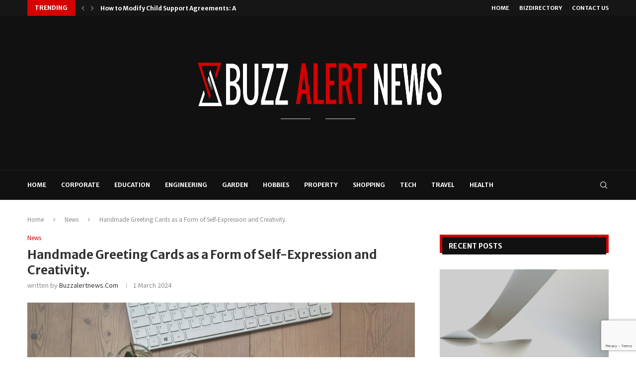

--- FILE ---
content_type: text/html; charset=utf-8
request_url: https://www.google.com/recaptcha/api2/anchor?ar=1&k=6LdrlLwmAAAAAOIg6n7Wq5lF7-GDUCU6DU5HIFQJ&co=aHR0cHM6Ly9idXp6YWxlcnRuZXdzLmNvbTo0NDM.&hl=en&v=N67nZn4AqZkNcbeMu4prBgzg&size=invisible&anchor-ms=20000&execute-ms=30000&cb=suhbhe61zczk
body_size: 48678
content:
<!DOCTYPE HTML><html dir="ltr" lang="en"><head><meta http-equiv="Content-Type" content="text/html; charset=UTF-8">
<meta http-equiv="X-UA-Compatible" content="IE=edge">
<title>reCAPTCHA</title>
<style type="text/css">
/* cyrillic-ext */
@font-face {
  font-family: 'Roboto';
  font-style: normal;
  font-weight: 400;
  font-stretch: 100%;
  src: url(//fonts.gstatic.com/s/roboto/v48/KFO7CnqEu92Fr1ME7kSn66aGLdTylUAMa3GUBHMdazTgWw.woff2) format('woff2');
  unicode-range: U+0460-052F, U+1C80-1C8A, U+20B4, U+2DE0-2DFF, U+A640-A69F, U+FE2E-FE2F;
}
/* cyrillic */
@font-face {
  font-family: 'Roboto';
  font-style: normal;
  font-weight: 400;
  font-stretch: 100%;
  src: url(//fonts.gstatic.com/s/roboto/v48/KFO7CnqEu92Fr1ME7kSn66aGLdTylUAMa3iUBHMdazTgWw.woff2) format('woff2');
  unicode-range: U+0301, U+0400-045F, U+0490-0491, U+04B0-04B1, U+2116;
}
/* greek-ext */
@font-face {
  font-family: 'Roboto';
  font-style: normal;
  font-weight: 400;
  font-stretch: 100%;
  src: url(//fonts.gstatic.com/s/roboto/v48/KFO7CnqEu92Fr1ME7kSn66aGLdTylUAMa3CUBHMdazTgWw.woff2) format('woff2');
  unicode-range: U+1F00-1FFF;
}
/* greek */
@font-face {
  font-family: 'Roboto';
  font-style: normal;
  font-weight: 400;
  font-stretch: 100%;
  src: url(//fonts.gstatic.com/s/roboto/v48/KFO7CnqEu92Fr1ME7kSn66aGLdTylUAMa3-UBHMdazTgWw.woff2) format('woff2');
  unicode-range: U+0370-0377, U+037A-037F, U+0384-038A, U+038C, U+038E-03A1, U+03A3-03FF;
}
/* math */
@font-face {
  font-family: 'Roboto';
  font-style: normal;
  font-weight: 400;
  font-stretch: 100%;
  src: url(//fonts.gstatic.com/s/roboto/v48/KFO7CnqEu92Fr1ME7kSn66aGLdTylUAMawCUBHMdazTgWw.woff2) format('woff2');
  unicode-range: U+0302-0303, U+0305, U+0307-0308, U+0310, U+0312, U+0315, U+031A, U+0326-0327, U+032C, U+032F-0330, U+0332-0333, U+0338, U+033A, U+0346, U+034D, U+0391-03A1, U+03A3-03A9, U+03B1-03C9, U+03D1, U+03D5-03D6, U+03F0-03F1, U+03F4-03F5, U+2016-2017, U+2034-2038, U+203C, U+2040, U+2043, U+2047, U+2050, U+2057, U+205F, U+2070-2071, U+2074-208E, U+2090-209C, U+20D0-20DC, U+20E1, U+20E5-20EF, U+2100-2112, U+2114-2115, U+2117-2121, U+2123-214F, U+2190, U+2192, U+2194-21AE, U+21B0-21E5, U+21F1-21F2, U+21F4-2211, U+2213-2214, U+2216-22FF, U+2308-230B, U+2310, U+2319, U+231C-2321, U+2336-237A, U+237C, U+2395, U+239B-23B7, U+23D0, U+23DC-23E1, U+2474-2475, U+25AF, U+25B3, U+25B7, U+25BD, U+25C1, U+25CA, U+25CC, U+25FB, U+266D-266F, U+27C0-27FF, U+2900-2AFF, U+2B0E-2B11, U+2B30-2B4C, U+2BFE, U+3030, U+FF5B, U+FF5D, U+1D400-1D7FF, U+1EE00-1EEFF;
}
/* symbols */
@font-face {
  font-family: 'Roboto';
  font-style: normal;
  font-weight: 400;
  font-stretch: 100%;
  src: url(//fonts.gstatic.com/s/roboto/v48/KFO7CnqEu92Fr1ME7kSn66aGLdTylUAMaxKUBHMdazTgWw.woff2) format('woff2');
  unicode-range: U+0001-000C, U+000E-001F, U+007F-009F, U+20DD-20E0, U+20E2-20E4, U+2150-218F, U+2190, U+2192, U+2194-2199, U+21AF, U+21E6-21F0, U+21F3, U+2218-2219, U+2299, U+22C4-22C6, U+2300-243F, U+2440-244A, U+2460-24FF, U+25A0-27BF, U+2800-28FF, U+2921-2922, U+2981, U+29BF, U+29EB, U+2B00-2BFF, U+4DC0-4DFF, U+FFF9-FFFB, U+10140-1018E, U+10190-1019C, U+101A0, U+101D0-101FD, U+102E0-102FB, U+10E60-10E7E, U+1D2C0-1D2D3, U+1D2E0-1D37F, U+1F000-1F0FF, U+1F100-1F1AD, U+1F1E6-1F1FF, U+1F30D-1F30F, U+1F315, U+1F31C, U+1F31E, U+1F320-1F32C, U+1F336, U+1F378, U+1F37D, U+1F382, U+1F393-1F39F, U+1F3A7-1F3A8, U+1F3AC-1F3AF, U+1F3C2, U+1F3C4-1F3C6, U+1F3CA-1F3CE, U+1F3D4-1F3E0, U+1F3ED, U+1F3F1-1F3F3, U+1F3F5-1F3F7, U+1F408, U+1F415, U+1F41F, U+1F426, U+1F43F, U+1F441-1F442, U+1F444, U+1F446-1F449, U+1F44C-1F44E, U+1F453, U+1F46A, U+1F47D, U+1F4A3, U+1F4B0, U+1F4B3, U+1F4B9, U+1F4BB, U+1F4BF, U+1F4C8-1F4CB, U+1F4D6, U+1F4DA, U+1F4DF, U+1F4E3-1F4E6, U+1F4EA-1F4ED, U+1F4F7, U+1F4F9-1F4FB, U+1F4FD-1F4FE, U+1F503, U+1F507-1F50B, U+1F50D, U+1F512-1F513, U+1F53E-1F54A, U+1F54F-1F5FA, U+1F610, U+1F650-1F67F, U+1F687, U+1F68D, U+1F691, U+1F694, U+1F698, U+1F6AD, U+1F6B2, U+1F6B9-1F6BA, U+1F6BC, U+1F6C6-1F6CF, U+1F6D3-1F6D7, U+1F6E0-1F6EA, U+1F6F0-1F6F3, U+1F6F7-1F6FC, U+1F700-1F7FF, U+1F800-1F80B, U+1F810-1F847, U+1F850-1F859, U+1F860-1F887, U+1F890-1F8AD, U+1F8B0-1F8BB, U+1F8C0-1F8C1, U+1F900-1F90B, U+1F93B, U+1F946, U+1F984, U+1F996, U+1F9E9, U+1FA00-1FA6F, U+1FA70-1FA7C, U+1FA80-1FA89, U+1FA8F-1FAC6, U+1FACE-1FADC, U+1FADF-1FAE9, U+1FAF0-1FAF8, U+1FB00-1FBFF;
}
/* vietnamese */
@font-face {
  font-family: 'Roboto';
  font-style: normal;
  font-weight: 400;
  font-stretch: 100%;
  src: url(//fonts.gstatic.com/s/roboto/v48/KFO7CnqEu92Fr1ME7kSn66aGLdTylUAMa3OUBHMdazTgWw.woff2) format('woff2');
  unicode-range: U+0102-0103, U+0110-0111, U+0128-0129, U+0168-0169, U+01A0-01A1, U+01AF-01B0, U+0300-0301, U+0303-0304, U+0308-0309, U+0323, U+0329, U+1EA0-1EF9, U+20AB;
}
/* latin-ext */
@font-face {
  font-family: 'Roboto';
  font-style: normal;
  font-weight: 400;
  font-stretch: 100%;
  src: url(//fonts.gstatic.com/s/roboto/v48/KFO7CnqEu92Fr1ME7kSn66aGLdTylUAMa3KUBHMdazTgWw.woff2) format('woff2');
  unicode-range: U+0100-02BA, U+02BD-02C5, U+02C7-02CC, U+02CE-02D7, U+02DD-02FF, U+0304, U+0308, U+0329, U+1D00-1DBF, U+1E00-1E9F, U+1EF2-1EFF, U+2020, U+20A0-20AB, U+20AD-20C0, U+2113, U+2C60-2C7F, U+A720-A7FF;
}
/* latin */
@font-face {
  font-family: 'Roboto';
  font-style: normal;
  font-weight: 400;
  font-stretch: 100%;
  src: url(//fonts.gstatic.com/s/roboto/v48/KFO7CnqEu92Fr1ME7kSn66aGLdTylUAMa3yUBHMdazQ.woff2) format('woff2');
  unicode-range: U+0000-00FF, U+0131, U+0152-0153, U+02BB-02BC, U+02C6, U+02DA, U+02DC, U+0304, U+0308, U+0329, U+2000-206F, U+20AC, U+2122, U+2191, U+2193, U+2212, U+2215, U+FEFF, U+FFFD;
}
/* cyrillic-ext */
@font-face {
  font-family: 'Roboto';
  font-style: normal;
  font-weight: 500;
  font-stretch: 100%;
  src: url(//fonts.gstatic.com/s/roboto/v48/KFO7CnqEu92Fr1ME7kSn66aGLdTylUAMa3GUBHMdazTgWw.woff2) format('woff2');
  unicode-range: U+0460-052F, U+1C80-1C8A, U+20B4, U+2DE0-2DFF, U+A640-A69F, U+FE2E-FE2F;
}
/* cyrillic */
@font-face {
  font-family: 'Roboto';
  font-style: normal;
  font-weight: 500;
  font-stretch: 100%;
  src: url(//fonts.gstatic.com/s/roboto/v48/KFO7CnqEu92Fr1ME7kSn66aGLdTylUAMa3iUBHMdazTgWw.woff2) format('woff2');
  unicode-range: U+0301, U+0400-045F, U+0490-0491, U+04B0-04B1, U+2116;
}
/* greek-ext */
@font-face {
  font-family: 'Roboto';
  font-style: normal;
  font-weight: 500;
  font-stretch: 100%;
  src: url(//fonts.gstatic.com/s/roboto/v48/KFO7CnqEu92Fr1ME7kSn66aGLdTylUAMa3CUBHMdazTgWw.woff2) format('woff2');
  unicode-range: U+1F00-1FFF;
}
/* greek */
@font-face {
  font-family: 'Roboto';
  font-style: normal;
  font-weight: 500;
  font-stretch: 100%;
  src: url(//fonts.gstatic.com/s/roboto/v48/KFO7CnqEu92Fr1ME7kSn66aGLdTylUAMa3-UBHMdazTgWw.woff2) format('woff2');
  unicode-range: U+0370-0377, U+037A-037F, U+0384-038A, U+038C, U+038E-03A1, U+03A3-03FF;
}
/* math */
@font-face {
  font-family: 'Roboto';
  font-style: normal;
  font-weight: 500;
  font-stretch: 100%;
  src: url(//fonts.gstatic.com/s/roboto/v48/KFO7CnqEu92Fr1ME7kSn66aGLdTylUAMawCUBHMdazTgWw.woff2) format('woff2');
  unicode-range: U+0302-0303, U+0305, U+0307-0308, U+0310, U+0312, U+0315, U+031A, U+0326-0327, U+032C, U+032F-0330, U+0332-0333, U+0338, U+033A, U+0346, U+034D, U+0391-03A1, U+03A3-03A9, U+03B1-03C9, U+03D1, U+03D5-03D6, U+03F0-03F1, U+03F4-03F5, U+2016-2017, U+2034-2038, U+203C, U+2040, U+2043, U+2047, U+2050, U+2057, U+205F, U+2070-2071, U+2074-208E, U+2090-209C, U+20D0-20DC, U+20E1, U+20E5-20EF, U+2100-2112, U+2114-2115, U+2117-2121, U+2123-214F, U+2190, U+2192, U+2194-21AE, U+21B0-21E5, U+21F1-21F2, U+21F4-2211, U+2213-2214, U+2216-22FF, U+2308-230B, U+2310, U+2319, U+231C-2321, U+2336-237A, U+237C, U+2395, U+239B-23B7, U+23D0, U+23DC-23E1, U+2474-2475, U+25AF, U+25B3, U+25B7, U+25BD, U+25C1, U+25CA, U+25CC, U+25FB, U+266D-266F, U+27C0-27FF, U+2900-2AFF, U+2B0E-2B11, U+2B30-2B4C, U+2BFE, U+3030, U+FF5B, U+FF5D, U+1D400-1D7FF, U+1EE00-1EEFF;
}
/* symbols */
@font-face {
  font-family: 'Roboto';
  font-style: normal;
  font-weight: 500;
  font-stretch: 100%;
  src: url(//fonts.gstatic.com/s/roboto/v48/KFO7CnqEu92Fr1ME7kSn66aGLdTylUAMaxKUBHMdazTgWw.woff2) format('woff2');
  unicode-range: U+0001-000C, U+000E-001F, U+007F-009F, U+20DD-20E0, U+20E2-20E4, U+2150-218F, U+2190, U+2192, U+2194-2199, U+21AF, U+21E6-21F0, U+21F3, U+2218-2219, U+2299, U+22C4-22C6, U+2300-243F, U+2440-244A, U+2460-24FF, U+25A0-27BF, U+2800-28FF, U+2921-2922, U+2981, U+29BF, U+29EB, U+2B00-2BFF, U+4DC0-4DFF, U+FFF9-FFFB, U+10140-1018E, U+10190-1019C, U+101A0, U+101D0-101FD, U+102E0-102FB, U+10E60-10E7E, U+1D2C0-1D2D3, U+1D2E0-1D37F, U+1F000-1F0FF, U+1F100-1F1AD, U+1F1E6-1F1FF, U+1F30D-1F30F, U+1F315, U+1F31C, U+1F31E, U+1F320-1F32C, U+1F336, U+1F378, U+1F37D, U+1F382, U+1F393-1F39F, U+1F3A7-1F3A8, U+1F3AC-1F3AF, U+1F3C2, U+1F3C4-1F3C6, U+1F3CA-1F3CE, U+1F3D4-1F3E0, U+1F3ED, U+1F3F1-1F3F3, U+1F3F5-1F3F7, U+1F408, U+1F415, U+1F41F, U+1F426, U+1F43F, U+1F441-1F442, U+1F444, U+1F446-1F449, U+1F44C-1F44E, U+1F453, U+1F46A, U+1F47D, U+1F4A3, U+1F4B0, U+1F4B3, U+1F4B9, U+1F4BB, U+1F4BF, U+1F4C8-1F4CB, U+1F4D6, U+1F4DA, U+1F4DF, U+1F4E3-1F4E6, U+1F4EA-1F4ED, U+1F4F7, U+1F4F9-1F4FB, U+1F4FD-1F4FE, U+1F503, U+1F507-1F50B, U+1F50D, U+1F512-1F513, U+1F53E-1F54A, U+1F54F-1F5FA, U+1F610, U+1F650-1F67F, U+1F687, U+1F68D, U+1F691, U+1F694, U+1F698, U+1F6AD, U+1F6B2, U+1F6B9-1F6BA, U+1F6BC, U+1F6C6-1F6CF, U+1F6D3-1F6D7, U+1F6E0-1F6EA, U+1F6F0-1F6F3, U+1F6F7-1F6FC, U+1F700-1F7FF, U+1F800-1F80B, U+1F810-1F847, U+1F850-1F859, U+1F860-1F887, U+1F890-1F8AD, U+1F8B0-1F8BB, U+1F8C0-1F8C1, U+1F900-1F90B, U+1F93B, U+1F946, U+1F984, U+1F996, U+1F9E9, U+1FA00-1FA6F, U+1FA70-1FA7C, U+1FA80-1FA89, U+1FA8F-1FAC6, U+1FACE-1FADC, U+1FADF-1FAE9, U+1FAF0-1FAF8, U+1FB00-1FBFF;
}
/* vietnamese */
@font-face {
  font-family: 'Roboto';
  font-style: normal;
  font-weight: 500;
  font-stretch: 100%;
  src: url(//fonts.gstatic.com/s/roboto/v48/KFO7CnqEu92Fr1ME7kSn66aGLdTylUAMa3OUBHMdazTgWw.woff2) format('woff2');
  unicode-range: U+0102-0103, U+0110-0111, U+0128-0129, U+0168-0169, U+01A0-01A1, U+01AF-01B0, U+0300-0301, U+0303-0304, U+0308-0309, U+0323, U+0329, U+1EA0-1EF9, U+20AB;
}
/* latin-ext */
@font-face {
  font-family: 'Roboto';
  font-style: normal;
  font-weight: 500;
  font-stretch: 100%;
  src: url(//fonts.gstatic.com/s/roboto/v48/KFO7CnqEu92Fr1ME7kSn66aGLdTylUAMa3KUBHMdazTgWw.woff2) format('woff2');
  unicode-range: U+0100-02BA, U+02BD-02C5, U+02C7-02CC, U+02CE-02D7, U+02DD-02FF, U+0304, U+0308, U+0329, U+1D00-1DBF, U+1E00-1E9F, U+1EF2-1EFF, U+2020, U+20A0-20AB, U+20AD-20C0, U+2113, U+2C60-2C7F, U+A720-A7FF;
}
/* latin */
@font-face {
  font-family: 'Roboto';
  font-style: normal;
  font-weight: 500;
  font-stretch: 100%;
  src: url(//fonts.gstatic.com/s/roboto/v48/KFO7CnqEu92Fr1ME7kSn66aGLdTylUAMa3yUBHMdazQ.woff2) format('woff2');
  unicode-range: U+0000-00FF, U+0131, U+0152-0153, U+02BB-02BC, U+02C6, U+02DA, U+02DC, U+0304, U+0308, U+0329, U+2000-206F, U+20AC, U+2122, U+2191, U+2193, U+2212, U+2215, U+FEFF, U+FFFD;
}
/* cyrillic-ext */
@font-face {
  font-family: 'Roboto';
  font-style: normal;
  font-weight: 900;
  font-stretch: 100%;
  src: url(//fonts.gstatic.com/s/roboto/v48/KFO7CnqEu92Fr1ME7kSn66aGLdTylUAMa3GUBHMdazTgWw.woff2) format('woff2');
  unicode-range: U+0460-052F, U+1C80-1C8A, U+20B4, U+2DE0-2DFF, U+A640-A69F, U+FE2E-FE2F;
}
/* cyrillic */
@font-face {
  font-family: 'Roboto';
  font-style: normal;
  font-weight: 900;
  font-stretch: 100%;
  src: url(//fonts.gstatic.com/s/roboto/v48/KFO7CnqEu92Fr1ME7kSn66aGLdTylUAMa3iUBHMdazTgWw.woff2) format('woff2');
  unicode-range: U+0301, U+0400-045F, U+0490-0491, U+04B0-04B1, U+2116;
}
/* greek-ext */
@font-face {
  font-family: 'Roboto';
  font-style: normal;
  font-weight: 900;
  font-stretch: 100%;
  src: url(//fonts.gstatic.com/s/roboto/v48/KFO7CnqEu92Fr1ME7kSn66aGLdTylUAMa3CUBHMdazTgWw.woff2) format('woff2');
  unicode-range: U+1F00-1FFF;
}
/* greek */
@font-face {
  font-family: 'Roboto';
  font-style: normal;
  font-weight: 900;
  font-stretch: 100%;
  src: url(//fonts.gstatic.com/s/roboto/v48/KFO7CnqEu92Fr1ME7kSn66aGLdTylUAMa3-UBHMdazTgWw.woff2) format('woff2');
  unicode-range: U+0370-0377, U+037A-037F, U+0384-038A, U+038C, U+038E-03A1, U+03A3-03FF;
}
/* math */
@font-face {
  font-family: 'Roboto';
  font-style: normal;
  font-weight: 900;
  font-stretch: 100%;
  src: url(//fonts.gstatic.com/s/roboto/v48/KFO7CnqEu92Fr1ME7kSn66aGLdTylUAMawCUBHMdazTgWw.woff2) format('woff2');
  unicode-range: U+0302-0303, U+0305, U+0307-0308, U+0310, U+0312, U+0315, U+031A, U+0326-0327, U+032C, U+032F-0330, U+0332-0333, U+0338, U+033A, U+0346, U+034D, U+0391-03A1, U+03A3-03A9, U+03B1-03C9, U+03D1, U+03D5-03D6, U+03F0-03F1, U+03F4-03F5, U+2016-2017, U+2034-2038, U+203C, U+2040, U+2043, U+2047, U+2050, U+2057, U+205F, U+2070-2071, U+2074-208E, U+2090-209C, U+20D0-20DC, U+20E1, U+20E5-20EF, U+2100-2112, U+2114-2115, U+2117-2121, U+2123-214F, U+2190, U+2192, U+2194-21AE, U+21B0-21E5, U+21F1-21F2, U+21F4-2211, U+2213-2214, U+2216-22FF, U+2308-230B, U+2310, U+2319, U+231C-2321, U+2336-237A, U+237C, U+2395, U+239B-23B7, U+23D0, U+23DC-23E1, U+2474-2475, U+25AF, U+25B3, U+25B7, U+25BD, U+25C1, U+25CA, U+25CC, U+25FB, U+266D-266F, U+27C0-27FF, U+2900-2AFF, U+2B0E-2B11, U+2B30-2B4C, U+2BFE, U+3030, U+FF5B, U+FF5D, U+1D400-1D7FF, U+1EE00-1EEFF;
}
/* symbols */
@font-face {
  font-family: 'Roboto';
  font-style: normal;
  font-weight: 900;
  font-stretch: 100%;
  src: url(//fonts.gstatic.com/s/roboto/v48/KFO7CnqEu92Fr1ME7kSn66aGLdTylUAMaxKUBHMdazTgWw.woff2) format('woff2');
  unicode-range: U+0001-000C, U+000E-001F, U+007F-009F, U+20DD-20E0, U+20E2-20E4, U+2150-218F, U+2190, U+2192, U+2194-2199, U+21AF, U+21E6-21F0, U+21F3, U+2218-2219, U+2299, U+22C4-22C6, U+2300-243F, U+2440-244A, U+2460-24FF, U+25A0-27BF, U+2800-28FF, U+2921-2922, U+2981, U+29BF, U+29EB, U+2B00-2BFF, U+4DC0-4DFF, U+FFF9-FFFB, U+10140-1018E, U+10190-1019C, U+101A0, U+101D0-101FD, U+102E0-102FB, U+10E60-10E7E, U+1D2C0-1D2D3, U+1D2E0-1D37F, U+1F000-1F0FF, U+1F100-1F1AD, U+1F1E6-1F1FF, U+1F30D-1F30F, U+1F315, U+1F31C, U+1F31E, U+1F320-1F32C, U+1F336, U+1F378, U+1F37D, U+1F382, U+1F393-1F39F, U+1F3A7-1F3A8, U+1F3AC-1F3AF, U+1F3C2, U+1F3C4-1F3C6, U+1F3CA-1F3CE, U+1F3D4-1F3E0, U+1F3ED, U+1F3F1-1F3F3, U+1F3F5-1F3F7, U+1F408, U+1F415, U+1F41F, U+1F426, U+1F43F, U+1F441-1F442, U+1F444, U+1F446-1F449, U+1F44C-1F44E, U+1F453, U+1F46A, U+1F47D, U+1F4A3, U+1F4B0, U+1F4B3, U+1F4B9, U+1F4BB, U+1F4BF, U+1F4C8-1F4CB, U+1F4D6, U+1F4DA, U+1F4DF, U+1F4E3-1F4E6, U+1F4EA-1F4ED, U+1F4F7, U+1F4F9-1F4FB, U+1F4FD-1F4FE, U+1F503, U+1F507-1F50B, U+1F50D, U+1F512-1F513, U+1F53E-1F54A, U+1F54F-1F5FA, U+1F610, U+1F650-1F67F, U+1F687, U+1F68D, U+1F691, U+1F694, U+1F698, U+1F6AD, U+1F6B2, U+1F6B9-1F6BA, U+1F6BC, U+1F6C6-1F6CF, U+1F6D3-1F6D7, U+1F6E0-1F6EA, U+1F6F0-1F6F3, U+1F6F7-1F6FC, U+1F700-1F7FF, U+1F800-1F80B, U+1F810-1F847, U+1F850-1F859, U+1F860-1F887, U+1F890-1F8AD, U+1F8B0-1F8BB, U+1F8C0-1F8C1, U+1F900-1F90B, U+1F93B, U+1F946, U+1F984, U+1F996, U+1F9E9, U+1FA00-1FA6F, U+1FA70-1FA7C, U+1FA80-1FA89, U+1FA8F-1FAC6, U+1FACE-1FADC, U+1FADF-1FAE9, U+1FAF0-1FAF8, U+1FB00-1FBFF;
}
/* vietnamese */
@font-face {
  font-family: 'Roboto';
  font-style: normal;
  font-weight: 900;
  font-stretch: 100%;
  src: url(//fonts.gstatic.com/s/roboto/v48/KFO7CnqEu92Fr1ME7kSn66aGLdTylUAMa3OUBHMdazTgWw.woff2) format('woff2');
  unicode-range: U+0102-0103, U+0110-0111, U+0128-0129, U+0168-0169, U+01A0-01A1, U+01AF-01B0, U+0300-0301, U+0303-0304, U+0308-0309, U+0323, U+0329, U+1EA0-1EF9, U+20AB;
}
/* latin-ext */
@font-face {
  font-family: 'Roboto';
  font-style: normal;
  font-weight: 900;
  font-stretch: 100%;
  src: url(//fonts.gstatic.com/s/roboto/v48/KFO7CnqEu92Fr1ME7kSn66aGLdTylUAMa3KUBHMdazTgWw.woff2) format('woff2');
  unicode-range: U+0100-02BA, U+02BD-02C5, U+02C7-02CC, U+02CE-02D7, U+02DD-02FF, U+0304, U+0308, U+0329, U+1D00-1DBF, U+1E00-1E9F, U+1EF2-1EFF, U+2020, U+20A0-20AB, U+20AD-20C0, U+2113, U+2C60-2C7F, U+A720-A7FF;
}
/* latin */
@font-face {
  font-family: 'Roboto';
  font-style: normal;
  font-weight: 900;
  font-stretch: 100%;
  src: url(//fonts.gstatic.com/s/roboto/v48/KFO7CnqEu92Fr1ME7kSn66aGLdTylUAMa3yUBHMdazQ.woff2) format('woff2');
  unicode-range: U+0000-00FF, U+0131, U+0152-0153, U+02BB-02BC, U+02C6, U+02DA, U+02DC, U+0304, U+0308, U+0329, U+2000-206F, U+20AC, U+2122, U+2191, U+2193, U+2212, U+2215, U+FEFF, U+FFFD;
}

</style>
<link rel="stylesheet" type="text/css" href="https://www.gstatic.com/recaptcha/releases/N67nZn4AqZkNcbeMu4prBgzg/styles__ltr.css">
<script nonce="Q3qAr8Jho4KXAKsZ99nUPw" type="text/javascript">window['__recaptcha_api'] = 'https://www.google.com/recaptcha/api2/';</script>
<script type="text/javascript" src="https://www.gstatic.com/recaptcha/releases/N67nZn4AqZkNcbeMu4prBgzg/recaptcha__en.js" nonce="Q3qAr8Jho4KXAKsZ99nUPw">
      
    </script></head>
<body><div id="rc-anchor-alert" class="rc-anchor-alert"></div>
<input type="hidden" id="recaptcha-token" value="[base64]">
<script type="text/javascript" nonce="Q3qAr8Jho4KXAKsZ99nUPw">
      recaptcha.anchor.Main.init("[\x22ainput\x22,[\x22bgdata\x22,\x22\x22,\[base64]/[base64]/[base64]/bmV3IHJbeF0oY1swXSk6RT09Mj9uZXcgclt4XShjWzBdLGNbMV0pOkU9PTM/bmV3IHJbeF0oY1swXSxjWzFdLGNbMl0pOkU9PTQ/[base64]/[base64]/[base64]/[base64]/[base64]/[base64]/[base64]/[base64]\x22,\[base64]\\u003d\\u003d\x22,\x22LwMkw4XCkBMvcijChRY7wq/[base64]/CqR/DjTgVw5IHC8KvwqQvwqk4MGHCqcK/[base64]/Ck3fDkMOARnViw7HDjMOowqp5wobDjUvCrlHCi2LDlG0vDCbCsMO0w5dTA8OaPSxtw5lPw5wxwqDDmyEpJcOpw5fDnMKAwovDjsKAEsOiH8O8B8OXQcKGQMKCw7vCs8ODXMKdSTRjwr/CucK8FcKzGcOgH3vDoSPCicOQwqLCnsOGEBR7w5TDqsO3wq1xw7/ClsOjw5LDlsOHfG/[base64]/CuUEyQz5Gw70vw6NiwqY7w6XDilDDkMK9w4otXcKLenvChiIhwpnDosOiBV1bZ8OWCMOGXnHCqcKQDGhww6EMDsK0PsKBEmxND8K2w6PDvFFtwp0LwqTCkUHCnhvClGEPZnLCrcO1wr/[base64]/CiisgNHvDogfDpQMtw5YvBQxtBj0IHVTDrcOMasKMNMKXw5PCojrDugjCr8OMwofDjC9Sw4LCm8K4wpdECsKTY8OXwrTCv2/CoQDDhgILZcKuM0bDphRSPMKyw7M8wqpZf8OqVjIlwonCrxh2bSxGw5vCjMK/CDPDjMO3wqnDjMOkw6dMGAl/[base64]/ClsOsw7xDcXYwbsO6ez9QMwIrw5TCscKzVXBnFWQWEcO+wolSw7Q/[base64]/DjsOnwrpVw5DDrsKgw5wUTcOxwrfDtiNGfcKdNcO/RQtMw7RcUWLDucOjOcK5w4U5U8KsYH/Djm7CqsKOwo7CgsK1wpR0PsKcUsKrwpLDrMKqw7Bhw7/CvBfCrsKHwqIWUClvGg8VwqvCuMKHTcOuacK3Jm3CvX/CisKYw4Ejwq0qN8O1Wxtpw5zCsMKIb2UbTiLCjsK3K3nDmFdqTcOlOsKlXBoFwqLDtcOawpHDhmkZUMOyw4PDncKJw7E0wohhw4B/wqLDhcO4WsOnGMOsw4ALwpwcPsKrbUYDw4zCkx8aw7nDrxgawqjDrHLDgkxWw57Cg8OlwqVxAzbDnMOmwpsAO8OzXMK/[base64]/EsOAw5Ndw5DDicOdwqHDgFjDmsO/w6/Cn8KNw44wO8KYdGjDicKaJcKkQ8Ocwq/DtBRjw5JkwqcVfsKiJSnDlsK9w5rCtl3DpcOzwp7Dg8O7ZSk1wpDDpsKUwrbDlXpbw6ZWVsKGw70OB8OUwohTwo5YWCJFfF3DiCFYYAZtw6JkwrnDo8KvwpPDkAVkwr10wpYWElF3wozDt8OQBMOVAsK4d8KqKXYIwrMlw4vDllnCjiHCvy9mPsKgwqBzD8OQwqtzw7/DkE/Do3oUwo7DncKoworCo8OLE8Ohwq/Dl8KYwrp8PMKFWDcpw5bCh8OQw6zCllspLgENJMKVDGbCtcKtTH/Dm8KxwqvDksKWw53Ci8O5ZMOww57DmMOJdcKpeMKowpY2IHzCjUFJTsKIw6HDpMKwdMKAecO8w60YKGbCoTDDsghCPCNLaAJRHVojwoMyw5EowrvCpsKXK8KBw5bDt0JKP2spd8OKfT7DgcO1w6nDtsKeT33CrMOQH3vDhsKkOW/DmxpTwp/Dr105wrTDqRpfIgvDq8OeclIlditawr/Dh1tSKGg9woNlKcOewrcpSMKxwqEAw6d7RsO7wrzColpFwpnDsUjCssOvdzrDq8K4YcKVWsKcwoDDkcKBK2UBw6HDgQRVLcKJwrYCZTrDlE0ew49SDmVMw6DCiEZawqzCnMO5UMK1woDCvyrDo3MGw53Dj39EciNFHF7DjDR2CsOQeFvDlsOnwpAHSQdXwpkawos/[base64]/DnMKeH8O/HMOUM8KzwrTCjE/Dv07DusKgb8K8wp95wprCgANmcEXDjBvCp2Nhf31YwqjCnnfCicOiHhnCn8KUYcKEccKDb2DCksKVwrTDrMO1Uz/Ciz3CqGwXwpzClcKNw5LCusOhwqNyW1vClsKUwo1ba8Oiw6DDvw3Dj8OCwpbDgxVDa8OOw5IlH8Kfw5PCuER0S1fDk0hjw6HDoMKnwo8YeC/[base64]/[base64]/CoMOcWlDDrcOnagPDoMO1wqTCqsOEwqPClsKTUMKXMAbDm8OOF8KHwq1ldhPDr8Kzw4kGZMKUwqHDtUQJYsOOfMK7wqPChsKXFT3Ci8KbG8KCw4nDsBPCkj/[base64]/[base64]/Ct8K4wo3DoAwdw6A9wqLCtGbDtThzNwdHMcO+w4DDjsOhJcKyZcO8UsOSfQFdXgNhN8KwwqZwSSbDqsO9wovCuXl7w5DCrU4VMcKsXAzCjcKew5bDpcK4VhhBT8KOaiXCigMsw5nCgMKOKMOLw5nDrAbCijfDoXPDsiHCtcO+w6bDpMKjw4Nxw7rDiE/ClcKjIAFBwqMBwpTDj8OhwqLChMKCwrplwpjCrMKiKE3CjXrCll1bFsOyWsO4ImJ8NRfDlFwbwqcywqLDrkMNwo03w4ZqHBjCqsKhwoPDqsOvTMOjIcOPcF/DjmnCllPCg8KUKn3ChMK5Hywkw4XCvmjCncKwwp3DmQHCsSMjwrRRRMOCMEw/woVwOiTChcO9w5hiw5wScy7DsXpfwpwwwqjCtGvDucO0w65SLgfDjDvCqcO9CcKUw6B6w4lfP8OKw6PChQvDriXDr8OXR8ObRGzDk0MoO8OyGA8Gw5/CicO/[base64]/FsKUwr1ReU7DglFzVsKvwq1ywqHClH3Dr0vCvMOiwoXDqhfDtMKPw5PCtMKJTUkQEsKpw4nDqMOIRnjCg2zCiMKXRFnCiMK/ScOXwqbDr2XCjsO3w4/[base64]/Cm8OeQhQTw49Aw7jDv8KaM8OEw7Bbw4wKL8K+wogGwpHDqDFdDhhGwoEbw6nDv8KfwoPCsnRswrN/wpnDlm3CscKawocCUcOnKxTCsGcydFHDgMOYEMKLwpJDTDHDkxkwfcOtw4vCj8Kcw57CgcKfwrzCjsOzchHCvsKFaMK8wrfCrB9BFMOVwp7CncK8w7rCt2/[base64]/DoMOlw6zDig3Cp8OdCxvDpMOsFcKAUcK3woTCqyDDo8KOwoXCnzvDnMONw63Ds8Ocw6hjw6soQsOVZTLCp8K1wq/Ci2jCrsOWwrjDunxNY8O4wq3Do1TCryHDkMOvKFHDmkfCiMOpcC7CkAEPAsKewqTDhVE3dQ3CrcK6w6kqVVscwrLDkwXDrnt2KnVKw5bCtysWbEFBOS3CrX4Fwp/DqlLCqW/Dm8OlwqTCnXNjw7YTMMOfw5bCoMKwwpHDlxgSw7tywozDnMODFDMewqjDlcKpw57DnVjDkcKGZRsjwroiclJIw4fDhkwXw7wCwo8CAcKILlIlwokJGMOkw4JTNcK1wp7DuMOpwqo/w7bCtMOkGMKxw7/DvcKRHcOPR8KQw59LwoLDhjEVOFTCi04KGxnDnMOBwpPDm8KPwpXCksOGwpnDvlQ9w5vDgcKnwqbDtjsQcMOTPCtVVn/DgSHCnhnCr8K0XcOCZhUIDcOAw5wMSMKCNsOIwp0RBsOJwpfDq8K+wpUjR2wCWFkIwq7Dp1MqHMKYfH3Dk8KCTwvClSPCvcKzw5gLw7PCksOuwrMuKsKcw68pw43Co17CnsKGw5czQsKYPj7DisKWQlhgwo9za1XDvsKLw47DmsOswpIhRcO7DmEdwro/wp5nwoXDinILbsO4w47DpsK8w77CpcKuw5LDox04w7/[base64]/CgWcYNXXCs0jDrndjw4ARwrvCqyYPw7/Do8KcwqYvK0HDp3fDh8OxL1/DtsO5wqxXF8OmwpjDjRgfwq4Zw73CjcKWw7I+w7YWEn3CpWsTw7N7w6nDtsKfPD7CgHEcK17CqsOswpw3w6bClB/CnsOPw4vCm8KjDQ0pwrJgw5U/A8OKRMK1w5LCisOmwqbClsO4w5sabGDCtHdGAHBAw7tUCcKbw6ZNwq8VwpzDj8KkccO0ATzChVnDoUPCp8OxYEMRw5vCh8OIV2bDuVkdwq/DqMKlw6TDmFwRwrkaD27CuMOswp5cwrlSwqgQwoTCuB/Dk8O9QyDDvlYAETDDh8O9w5LCiMKHTV9Uw7LDl8OZwrVLw7Qbw5N5OibDv1DDgMKvwrnDjcK+w6Utw7LCm1rCpRVdw7jCmcKITEpiw4MFw6PCtmRPWMOrScO7dcOITMOiwpHDtnvDj8OPw7/DsBEwacK6KMOdNXTCkCV0Z8KdXsK1wpPDtlI+XCHDocK7woTDh8KOwqRNPyDDiFbDnH0NYlB1wogLAMONwrDDmcKBwq7CpMOIw4XCmMKzG8Kqw4wlccKQADNFeUvCl8KWw5x9w5xdwow0YMOowq/Dig9ewrkrZHsKwrFOwr9+DsKsRsO7w6nChsOrw4hVw7rCoMO8wr/DscObbzzDvQTDvjgWWA1WBW/CgMONTsK+fcKPD8Ogb8OeZMO8dcOWw7TDgUUFDMKddmcYwqXCgSfCvMKqwoHCtBHCuDd8wpwXwrTCln8dwqbDo8KxwpjDl0HDoinDhzDCrhICw73ChhcaNcKvSG/ClMOnHsKiw5/ClTIKdcKUIV7CiU/CkTM2w6hAw7/Cnw/DuE3DlX7DnVVnX8O7dMKKAMOlR1bDlsOsw7Ntw67Dj8KZwrfClMOswpnCoMOJwq/DosOfw7wPSXorUDfCjsK9FGlYwqI6wqQCw4DCkTbCnMKyf1/CgQvCkg7Ci29nbizDlg1IUzIZwqgIw7s+bRzDosOrw5XDhsOmC0xxw4BAI8KXw5QIwrxjUsKjw6jCqRwiw6ATwq/DuxhUw5Ftw6zDmTDDjF7Co8OQw6fDg8KKOcOqworDtnI4wq81woN9wph8ZMOZw79jMVJ/LzTCklfCq8OowqHCoQDDpsOMAyrDmcOiw4XCiMOkwoHCtsKRwphiwpkywpwUehBpwoIuwqQFw7/CpifDsCB/fhgsw4bDtBUuw67DhsOJwo/CpiUsaMKJw7UOw7zDvsO/ZsOGFxPCkDnCoWnCtDgww59Dwr/Dr2RBfsOLcMKrbsK5w51WOTxkMADDlcOOQ30cwoDCnkfCoBrCn8OJY8Obw7EvwpxMwoElw4PCgw3ClltrZQEBZXjCnCXDkxHDoBowHsOOw7Urw6fDlUfDlcKXwqPCssK/[base64]/w7nDsjzDlMKCBjlwYsOWw41ywrzCgnh1WMKNwrUXOELCpCQ8HUAXRQDDusK8w6XCg2bCh8KZw4Uuw4QEwpArI8OLwpMaw6gxw5zDum9wHsKtw5s6w5YfwrjCtH8DNmLDqcOxVC5Iw7/[base64]/GsKOaMKhwqpTwo7CscO1w5bDgE7DssKHYygScMKQw4zDkMOhGMKPwrTCnTd3w6tKw6ERw5rDtGnDnsODcMO2VMK2VsOtB8OjO8Omw7jCil3CpMKIwobClFfCrm/ChyvCmxXDlcOlwqVXFsOPHsKcBMKBw6B2w4NlwpoAw6A5woVdwqIRWyBOLcOHwpMJw4LDsAcwFgY7w4PCnl0bwrIzw7sAwpvCmMOZwqjCii55wpQ8JcKuN8OdQcKxe8KfSkHDkR9HcwtRwqTCvcOaWMOZK1bDmsKqX8Knw5F1woLCnk/CqsOPwqTCniXCjMKvwrrDtH7DmHvCicOJw4XDt8KdPsKHTsKGw7YuJcKSwoNVwrfChMKUbcOiwq7Dpmh3wpLDjxYGw7xpwoPCoksuwoLDg8Omw6hGFMKMasO1RBXDtj5JXT0OMMO1IMKfw6ZcCXfDoyrCjWvDmcOtwpXDvSQ8w5vDkXfCkUTCksKFHMK4LsK+wo/CpsO3f8KAwpnCiMKpN8OFw4hzwoIZOMK3DMKfYcOGw4QHYGXCsMKqw4fDrEELBR/CisKoSsO8wqNqZMKkw7PDhsKDwrfCkMKowp7CrDbChcKgTsKWO8K7QcOzwqVoH8ONwq1aw51Ow6M2amvDnsKgbsOeES3Do8KNw7/[base64]/WMO+SUY9w7LCnADCgcK1w6AJwpvCr8KGwpLChsKww7F9wrTDsVd6w7/Cr8KcwrbCoMOYw6/DlQIpwo8tw5LDpMOSw4zDp2fCjMKDw71EIn8EBAfDuy1WcgrDlC/[base64]/[base64]/csKwCn8VwoNoVsKbwqvCvsKsYEonw4lVw7XCn0jCmcKQwplIBxLCgMOtw7LChyVFH8KzwpPCjVbDrcKgwooGw7BtYk/Cn8K7w5HDqU/CvcKaScO5MwdTwo7CiSQSTg8ywrRAw7fCp8Oaw5bDo8OJwr/[base64]/w57Cq0kBWcOXw5jCicOWHlvCtMO8wrYhwp3DiMOEN8ONw6TDjcOzwrvCucOvw7vCtcOVd8Orw7/[base64]/CjsOYwpkTwpQ6e8OSw4gYNXFaVsKQWArDqwfCusOqwod7woNpwq3ClFfCvg4LUFFCPsOhw7nCqMONwqNGWXQLw406FiPCmilEfyIqwpZBwpQ5BMKXY8K5DULDrsK+L8OBX8KrTm/Cmlh3H0UJwpl1w7E9N3V9Mk0nw43CjMO7DcOPw6HDiMOdXcKpwpTCs29cUsO/w6dXwpViNVTCk2PDlMKpw5/CicKEwojDkWtTw4jDjWlYw5wfYTg1UMKrLsKTNcOowobClMKgwrHClcKpOE0uw5VpN8Ozw6zCm004dsOrcMORfcOIwrbCpsOqw5vDsEIoZ8OuLcK5bGIQwoHCg8OxK8KATMKwbS8+w7/CryILJBE9wpTDnRfDgMKAw5bDnlbCnsOnPXzCjsKPEsKFwoPCnXpDT8KJA8OeZsK/OsO5w5rDgUzCnsKgcGMCwpxKC8OSP30bIsKdE8OnwrrDicOlwpLCmMOqDsODbSxfwrvClMK3w4ZKwqLDkVTCjMOdwrvCoXnCvTTDlA8sw7/CtxZHw7vDskrDgGtrwrDCpXLDgsOPZn7Cs8O9wrVdeMKqNk4PBMKQw4JIw7/Dp8Kxw6jCoRE5ccOaw4rDo8K7wqcqw6V+B8Ooe3XCvEnDmsOQw4zCjMKmw5cGwrLDjlHDowLCkMK/woNHVDYbbUfCkC3CgCXCiMO6wpnDvcO0E8OraMOGwr8yK8KxwqZEw413wr5BwqtkK8OYw73CrzjChsKpcW8FA8KhwonCqxMDw4BoEMKLQcOMVS3DgiZEahDCkTBawpUDIMKIJcK1w4rDj3DChRjDssKKZ8OVwpHDplLCrAjDsxDCuwwZPcKmwrzDnxhewrgcwr/[base64]/w4Qvw586fMO/L1/DsMO7wpNSwo/ClMKewqzChMOzAwXCncKREU/[base64]/[base64]/DlX4LwrjDvn/DhsOrwqoyLBHCm8KawrdgVy7Dl8OKBsOSFMOuw4ICw5A8LBXDmMOmJcKzYsOoNXnDrlM3woXCmMOkC1rCr3rDkRoewq3DhydEGsK9JMO/wrzDjWg0wo/CkGHCtWfCqT7DsFTCpgXDgsKTwpkrVsKUenHDmzjCp8OBacOQU1zDukrCuUvCry/CjsK/NCJow6oBw7HDuMKCw6HDqGLDuMKhw6vCjsOlXCfCpnPDosOtOcKJUMOPWcO3W8KMw6LCqcOMw7JCYG3Dqz3Ch8OhU8KQwrjCksO5N3khccOMw6d6cy9AwqxDAQ3CjsOtYsKawos+L8K6w5Qrw5DDssKfw6/[base64]/[base64]/DtGTCqwrCg8OuwrzCuS1CFcK/woTDkSDCpBs5w4NEwrjDt8OIET9hw649wq/DlMOkwptLPGbDsMKeCcO/B8OOFnwUEABLIsKcw78BUVDCk8KycMOYO8KuwpzDnsOOwqFwM8OMGMKaIEx0XsKPZ8KwHsKKw6kRHsObwqvCvsO6e27DmF7DtsKsKcKVwpMEwrbDl8O/w7zCvMK1DHnDo8OnAEDDt8KOw4HCrMK4QWLCocKHaMKhw7EDwqnChsKgYzDCill+TsK3woHChALClWx3NGHDssO4XnnCo3LDlsK0ESE6S2vDsz3DisKbVxvDn2/DhcOITcOzw5gcw5bDlcOywo4kw67DpAxDw7zCkRHCqgLDvsOVw4AmeSvCr8K/[base64]/DssK0JHLCshYUIzXDgDjDrQjCgsKeP8KOWxzCgBh9Q8OGwo/Dl8KmwqEtfllwwo4tSD7Dg0Zxwp9/w51/wqbCliTDmMKMw57Dq1/CvH5UwrHClcKyVcOOS0PCpMKpwrsewrvDtjNSS8KrQsKowrc2wq0gwr0fEcOgGxI5wpjDicOgw4DCkUnDlcKYwrY7w5Y/aGwHwq4NKWpceMKywr7DnSTClsOdLsOSwoxbwoTDnwZEwpfDhMKgwo1cNcO8RsKowqBDw6PDj8KgJcO6IgQmw7cpw4XCo8OvY8ODwpHCuMO9wrjCqzhbPsKUw7VBMgZ3w7zDrkjDomHCqcK1fhvCnzjCucO8DD9rVyYtRsKcw5RfwrNWOC3DhjVNw4/[base64]/M8KGwqTCtsOKwo3DucKCw4cSwq5Iw7Rew6E4w5LCjnTCgMK6G8K2I1VRcsKIwq5LQMOCIAgFecOuSljDlzArw7wNbMK/[base64]/Dq8OcTcKHw6LDk8KaYMKdE8KVw6tXCm4Zw4DDh1jCpMOaHG3Dk0zChWMyw5/CtDBPI8K1wonCrmnCk0pkw4UZwqvComPCgjHDqnLDrcKWLcOTw4FIfsOjZ0XDu8OSwpvDn3gTNMKXwq/DjUnCvVNqOMKfU1TDgcKuWALCsRjCncKlN8OKwodkAwHCkyfDoBp8w43DjnnDnMOhwrEsTRhJaDpWACAFH8OOw7UFJEjDmsOIw5vDkcKTw6zDj3zDlMKnw7DDhMOyw5ggRHHDl0cDw5HDkcOoAsOEw5bDthjCpEgew5EhwoVqS8ONwprCgsOabSp/[base64]/DcKFwqUdwq7CpcKIX2xBw6DCn1dYwq8oCsO/aDgQdQ4Pf8Kzw4/[base64]/CgUsUw4N/YsKCMV/Ci1VJQsOeAsOMHMKWw50TwoUXXsOxw6fCrsOyUlvCgsKxw5/[base64]/[base64]/w5N2wpfDqXXDkTTDiDFLwoTCpzLCkStsS8K1Q8O4w54Pw77DmcOuRsKRBkJrZ8Ovw7jCqcO+w6jDqMK4w6rCgcKxCMKeaxfCtmLDs8KrwqzCicOzw7rCmsKpPsKjw7BtezpKEWTCtcOhGcOzw69pw6hYwr/Dh8KLw5kQwrjDqcK7TsOIw7xRw60bO8OvUhDCiVrCt1hLw4DCjsK5CCXCqV0xC2LCvcK6VcOOwpt0wrXDpcO/DjZUP8OtPk1gbsOHUlrDkgVjw6fCg0FrwpLCuijCrTI9woEFwrfDlcO3wpbCs1IeKMOIAMOPNihhTxPDuDzCssO2wpXDmjtBw4LDrcKRXsKxFcOvBsKEw6zCvz3Ci8Kfw5tHw7lFwq/DqzvCgDUMBcONw5rDosK4wqU6OcOUwoDCs8K3Ei/DlUbCqQDDuQw/LWHCmMOnwqkJf3jDmUgoMlZ/w5BxwqrCmQcpYsOiw71yQ8K/aGYIw5ghZsKxw4QCwpd0Y2oEYsKtwqNnVEXDqMKaJMKtw6A/J8OQwpxKUjLDiEHCs0LDthbDs05aw7ANW8OKwoUQwpsxTWPCq8OUF8K+w4jDvX7DjCdSw7/Ct27Dk3bChsKgw7DCiRomfX/DmcOIwrxywrNdD8KCHWHCkMKkw7fDhDMNCnfDtMOqw5JyE1DCgcOlwr0Zw5jDusOXc1hYS8Kbw7VQwrXDgcOYf8KQw6fCksKKw4t+cFREwrvDgAbCqsKZwrLCocKLKsOyw7TCqS1aw6XCtV40wobClFINwoQEwo/DtmE3wpcbwpLCjMOlUWfDp2bCqTXCqw4Cw7vDvHHDjCLCsVnCmcK7w6jCiXgVLMODwrvDpFRDwo7DvUbCl3zDrMOsfcKoYnHCh8OGw6XDtD7CqyM3woJlwoHDssOxJsKMQ8OxV8O/[base64]/DunMtw5hQb8OKE2nDp8KZw6ZOf8KmGF3CpQwYw7rDicOtQcKww4ZABcOkwpx3YMOZw4cQIMKrG8OhSghswqTDog3Ds8OsBMKswqnCjMOMwoZmw5vChDXDncOMwpXDhUDDhsKYwoVRw6rDsE9Xw5J2I3rDncKaw77CuSkBJsOGfsKXcQBEGB/[base64]/w5fCpX7Dt8O0OMKUaAEkw5LDmwxgw7B5UcKGCGHDkcO5w5UTwoXCjsKadMO/[base64]/DomDDpsOKeMO2wprDiEjDncOUw7jCuWEOw5/DkmHDq8Klw69zScKIK8OQw6nCuF9VE8Kgw7ALDcO9w6VAwoF+BRlqwqzCrsOqwqwrecOOw5rCsQxpRsOww4kBKMK+wp1wBcK7wr/Co2vDhsKUTcOLMlTDuzg0w5/[base64]/ZMKdw7VNQi3ChUd1w541wrLCvXLDgBsHwp7Dp1XCoWLCvMKaw6B9Pykiwq4+DcKRV8K/w4HCsk7CozPCmxzDkMOSw7PCgsKMPMOPVsO3w6Azw44AF0QUOcOqNcOxwq0/QVF8FF4OZMKLCSpibTfChMKFwp8uw41ZG0rCv8OcPsOpV8KUw6jDhMKATnRpw6vCljV9wrt6J8KgeMK/wofCn13Cv8KydsKqwqlhRwDDm8Okwr9vw6s8w7/DgcOdY8KXRhN9esKgw7fCnsO1wo0MVMOKwrjCsMK5AARMaMKWw7wXwpwNcsO5w7oHw41wfcOAw4AlwqNGFcOZwoM0w5zDlAzDjV3CtMKHw5ofwqbDsxfDmgVgXsOpw7oqw53Ds8Ktw4jDnj7CkMKDw5gmT1PCncOvw4LCrWvDlcOSwonDjT/CtMKXdcKlYHM3H1bDrBnCrsK4VMKCP8OCf05lSXxiw589wqHCpcKTOsOUA8Kcwrh4biJTwqFGMhnDog5DUnbCgxfCqcKfwqLDhcO4w5FTDUTDscKmw6zDsUEswqUeIsKtw7nDmjvCijhSH8O/w6cHHlckC8OYdsKVCm/CiVDCtFw3wo/DnyVUwpbDsjpKwobDkxgJCDpzJiHCv8KkNEwqbMKyIxJbwrcLJGh5G3Z/OlMAw4XDoMKiwqzDoXrDlQRNwphmw4/[base64]/d8OgwroewpARalXDssOaVhB/[base64]/Dn1jDpWdOw5HDjAQ2wo/CqCoeL8O1wr1dworDrcOmw4fDqMKuLMO1wo3Dt1EYw7l8w5JjDMKnF8KZwoIVT8OVwqIfwrAdAsOuwo4iXR/Du8OVw5UOwoAyBsKSeMOQwqjCtsOHW1dXaznCug7CkXXDi8KfRcK+wojCk8OFRxVFOUzCoSoKVCByOMODw6Yqwrhkbk89ZcOUwpk+ScOOwpJ2RsO8woQkw7XCriLCvh1wGsKpwonCm8KUwpbDvsOEw4bDh8KDw4LCr8KCw5BUw6pcFMOoSsK/w48Xw67Cil5MB1FKdsOAV2FwWcKObnzDhWg+Xncxw57Cl8K7w4HDrcKuM8OUIcKyUUUfwpZCw6jDmnBnP8OZY2XDlSnChMKkCX7Du8KnL8OUXB5JLcOnPMOROX7CiQRLwogZwooOVMOkw4/Cv8KdwonCp8OOw4kUwrRlw5HCpmPCncKYwofCjQXDo8OvwpYGS8K0FjfCv8OSNsKpS8Kkwq/CvDzChMKia8KyI2wqw4jDmcKZw5A6LsK1w5rCnTLCiMKTBcKrw7Few5HCpMOxwozCmxccw6o6w7TDpMO9HMKOw5nCo8KGZMOFNQBdwr1Bwo57wo/DmCbCjcOxM2JJwrnCmsK/[base64]/DuzHDq8OtdDLCmj7CoMKMW8KrIWwuf31aKGvCrsKsw6ozwrEnGFJtw5fCocOJwpXDj8KxwoDClGsZesOHGQ/CgztHwpDDgsOkYsOQw6TDhR7DqMOWwogmEcKnwrDDiMK4OhYeXcOXw6rCsGJbeFpuw4HDl8KDw40Vd2nCssK/w6HDvcK2wq3CnCIHw6o7w7fDkwnDucO5YnZTBW4Gw4B8VMKZw65eZFrDvMKUwqfDsF4uNcKuPMOew701wrpjLMK5LGrDnAQAecO/w7RfwqI3QGdYwpJPMnXCn2/DgMKQw5cXCsKsdEXDgMKyw43CuhzCtMOww5vDuMOvbsOXGGPCt8KMw6nChBknZ0jDv2rDnzrDvcKkbnZ5RcKcBcOmOHwILS4Mw5ZqY1/DnjcsH0MYfMKMfwTCnMOmwr3DhTcFJMKLTRzCjzHDssKTfklxwoVlHF/CrkYYwq7DijfDjcKRBn/[base64]/CsgUyIXXDsHbDql/CsH5MccKMw59AE8OzYV8WwrfDlsK+NXV9dsOVBMKEwpHCjgPCuwQjHidmwpHCuVLDuijDpVVwIz1sw6vDv2XDtMOCw7YNw6xiQ1txw7IwPW9oPMOpw7Ukw5c1wrBAwqLDjMOMw47CrjbDvDjDoMKqa0B9YmLCgcOOwoPCjVfDsQt3eA7Du8KkXcOuw45iTsKMw5/DmMK6MMKZVcO1wpUMw6Nsw7gfwq3Cnm3Crm0PHsOQwoIlw7oxMglcwp4pw7bDusKww7HChlhrYsKBw4HChm9Rw4nDi8O2SsKOaXvCoSTDmA7CgMKwehjDksOjbcOOw6p/[base64]/CiCTCuMK+wrXDnRRrBn5eFcOWw7wUE8KWw7PCr8KqwobDlgYsw494T111OcO7w5vCqSwSfcK5w6DDlF55Pk3CsygYasOKCcOuay7Dn8O8Q8KjwpNcwrjDljHDgVcHYxwHF2rDsMOjEk/[base64]/DsUkSb8KBOFnDjcO9w6gCw7c+MD0BT8K1JMKywrjCusOOw7bCmMO1w5DCj2HDqMK9w7BEATTCkkLCv8KdL8ORw67DhGx1wrXDry4owonDpE7Diz0jXsOowqkzw7Nbw7/Ch8Opw5rCl1tQWn3DgcOOahpMV8Kjw4NlCSvCtsOnwqHCsDlzw7IUQV0ewoIsw5fCi8KqwoktwqTCgMOrwrJAw4oSw4BEIWfDixNvECNcw5Z+XCx4RsOow6TCpxJPN0UfwrDCm8KJKTcEJnQ/[base64]/DqE85esOcw5oYwrDDoMK2XMO8YcK8w5fDl8OHfjdDw47DtsKHw6lGw5vCq1zCocO4w6ZiwpwCw7/[base64]/DsMKkwrppwr9zwoXDtH92DgJ4w7lJej3CrR4+eAbChw/DsmRRJSMIBmHCoMO4I8OyS8Okw5zCgQPDpsKGWsOuwqdKXMOrbAzCt8KgIjhSEcOhUVLDiMOmADTChcKWwqzDuMO5GcO8OcKVQAJVMBDCisKOIB7DncKvw4/[base64]/CnsO+D8KMw5p/PMO/aMKDGsO+eMKfw4MWw6xCw6fDosKPwrNsPsK/w7/[base64]/DrsOjQMOQEEBYLsOUQ1UxwqLDuRcYSMOnw5Q2w6HCtMKjwo3CncKXwpjCjTHChnvCl8KbAwo9RjIMwqvClGrDsxHDtDTDtcOuwoUSwoQTwpRbUkd4STPCunA6wqsqw6Zcw4rDlTDDrgvDs8KxIk5ew6fDscO7w6nCmyDCjcKTfMOzw7BJwpATWgVSf8K5w63DgcODwo/Cu8KoJMO3aw7DkzZCwrjCksOKEcKswo1Kwp5CeMOvw7Z5Y17ChMOxwqFtZsK1NxbCgMO/Vn8tVF47EWDCnEFZL1rDmcKYFR9lcsKcZMKKw6DDuWrDuMO9wrMSw7nCmhfCg8K8FHTCr8OgYcKHUiLDrE7DomJgwot5w5JgwrPCm1DDnMK6aH3CtMOzBU7DoS7Di2Ikw4zCnVswwpsfw4PCtGsTwrUjR8K6AsKMwqTDkhYMw6fCssOgf8Oiwod4w48/wqfCiiAQeX3CimrDtMKPw7zClEDDiCszdSwkC8KwwoFBwp/CocKZwr3DukvCiz8Wwos1UsKQwp3DvcKQw67CryM0wrBFFcKzwrPChcOJa2czwrx1MMOwWsO/w64ARxDDgQQxw5DClMKYUV4jVmHCssK+EMOTwqLDtcKiCcK0wpp3McOrJxPDj1bCr8KNFcOUwoDChMKCwoI1Whk2wrtbKDLCkcO+w4VpfiHDjBPDr8KQw550BT4Vw7PDpgo0w5ljP3DDosKWw57CjmMSw6gnwp/DvwfDqwQ9w7fDgRDCmsK9w5YZWcKTwoLDh2bChTvDicKlwp4xUUBCwo0DwrU2RMOmCcOywpvCqxzCvDvCncKeTCdvc8KKwo/[base64]/w7Qmw7dkC1lyK3vDu8O7IxHDgsODwovCnMOMDEsoasKLw7gBw5TCu0FCfz5Mwr9pw5IAJnh3d8O/w791dVbCt2vCqAkKwpTDvsOUw6Myw7fDmD9Dw4TCpcKAUsOxFEM0U1cLw7nDkQ/DkFlGUzbDn8OVScK2w5onw5p/[base64]/[base64]/w6FtM8KaPxXCtsO4w53DncOQwohWQXogHyk6ezpCbsOMw6RxIiPCg8OxG8OUw5dKTgzDvFTCk0HClsOywpbDo288QVAqwoRvFWzCjidlwqx4EsK9w6nDmlPCncObw7BDwpbCnMKFdcKEWGXCjcO4w5PDqsK/[base64]/GcKLw4Z8woHDhjzDvEzCmzPDkSLCt2DCocKQDiFRw71Ww4RdUMKfa8KQIChaPBnCtAXDlAvDoHfDv07DpsKXwoMVwp/CmsKwDnTDmCzCn8KScnfCjFjDvcOuw64NMsOCBl9iwoDClU3Di0nDg8K9WsO/w7XDqD8WYFzCljfDp07CjzYuRzHCh8OIwqwRw4/Du8KEcwjCj2VgNWbDrsKowpnDpVTDn8KGLwXDu8OSX21sw5ZQw77DvsKKSWDCncOncT9cRcKCESDDhQfDgsKzE3/CnCs3A8Kzwq/ChMKmVsOBw5jCuCxNwqA+wq9KTjzCkMOCcMKYw7V4YxVGPWhvIsKBW3t5Y3zDnQN2QSFvwqDDrhzCrsKGwo/DucOww6peOiXClMOBw70pW2DDp8OneEpvwqgmJ39/[base64]/CoMO2HyTDosKHMxJ0E8OSw7vDpsKEw5TChjbCgcKZJ13CqMKkw5sKwo/CnBXCksOuAMO9w64WfGEUwq3Cug5uQznDl0YVQgVUw4Y6w7bDk8O7w5YXHhMxMysGwpXDh2bCjGw0ccK/XyjDi8OZMw7DuDPDmMKDBjRPfcKaw7TChlktw5zCncOWasOkw5/CrcKmw59mw6PDo8KCaC3CmmpwwrTDgsOnwokZWSzDlcOcdcK3w4UdD8O8w5/CscOWw6bChMObBMOrwoPDhcKnTg0cVzZRY3ZTw7JmQkFIWVoEUcOkAMO9R3TDgcOkDDs1w5nDngfCjcKYGMOBP8O0wqDCtzgoTTNvw7NKG8KZw4gDGMKDw5jDkU/DrQcUw6rCizhxw610CnNEw4LDn8O1IkPCq8KEE8OrVMKwdMKdw7DCgWfDjMKuCcOlNmrDpTnDk8O4w6vDtCx4TsKLwoxxFy1oUV7DrUwjc8Omw6QHw5tYPArClz/CpnQew4pNworCg8KQwpvCvsKxfTpNw49EcMK0RAsZCzHDlWJNM1Vgwp4WOk9LRRNmOAgVDA8UwqgEGwDDsMO4UMOLw6TDlCTDv8KnBMOqWCxgwojDrsODWUogw6MSbcKKwrLCsRXDisOXcxbCsMOKw47CqMOwwoI2wp7CisKbYDUWwp/CnmLCtF/Cu2gLTjEGYAQoworCr8Ozwro+w6zCrsK1Q2TDucOVZE3CsRTDpCnDp3Baw6tpw47Ctjsww4zCk0QVMn7DszZIH0jDtDoMw6DCrsOCG8OTwpXClsKGPcKrZsKtw75/w4FIw7fCmSLCgjsMwpTCsChGwpDCm3HDmcOOFcO/fzNMH8OgPhsVwprCmsO+w6BEA8KOHG3CjxfDjG/ChcK0FQ1JaMO8w4PDkAzCsMOjwrfDpGFISXLCj8Ogw6XCuMOJwoHCujsdwpDDi8OTwpNQw50Lw50OPXMCw4fDqMKsIBrCncOeazXDkWrDisO0JWxhwpgiwrZpw5R4w7vDgBkVw74/LcOXw4Rtwr3DiyV9X8OLwqDDmMK/e8ONKldEZWtEU2rCscK4YsKpFsOvw59xa8OsAcOmZsKZNsKSwovCpi3DvBh8GR3CqMKaYm7DhcOlw4DCkcObQQ/[base64]/wpgvZUDCu8OPV8KLwp7Dij8wX8ORw5wxWcO7GDgJwrhEPW3Cn8OJZ8O7w6zDggA\\u003d\x22],null,[\x22conf\x22,null,\x226LdrlLwmAAAAAOIg6n7Wq5lF7-GDUCU6DU5HIFQJ\x22,0,null,null,null,1,[21,125,63,73,95,87,41,43,42,83,102,105,109,121],[7059694,202],0,null,null,null,null,0,null,0,null,700,1,null,0,\[base64]/76lBhnEnQkZnOKMAhnM8xEZ\x22,0,0,null,null,1,null,0,0,null,null,null,0],\x22https://buzzalertnews.com:443\x22,null,[3,1,1],null,null,null,1,3600,[\x22https://www.google.com/intl/en/policies/privacy/\x22,\x22https://www.google.com/intl/en/policies/terms/\x22],\x22TOMzEgEgEqjKLtkHYNj5BJ1DWRWz96yaDAkVMv3BZF0\\u003d\x22,1,0,null,1,1769591017248,0,0,[181],null,[218,64,101],\x22RC-OTb1AJ-vh_t3_w\x22,null,null,null,null,null,\x220dAFcWeA5V1DoEtlRRA8W9Ane2PioKy5fcfBUqnphAtiX-jZXTTMkJAqPirAo7MR5agke4ocx9pMlUdCjYqZ0MTBOVHa_7vTzLAA\x22,1769673817201]");
    </script></body></html>